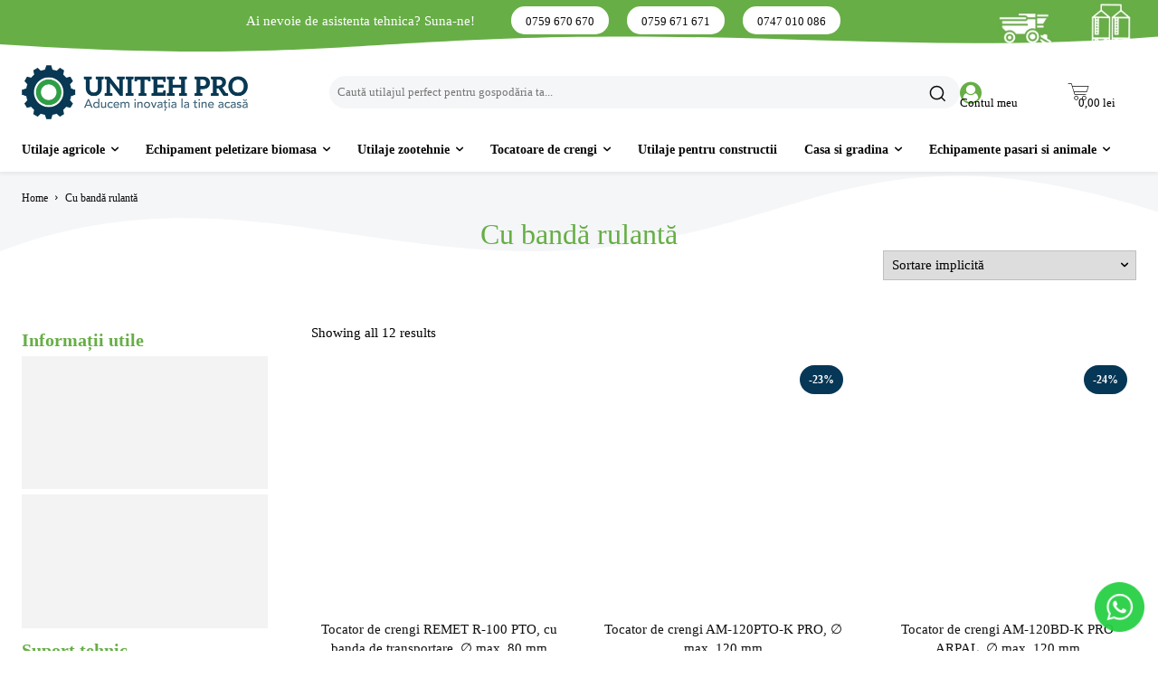

--- FILE ---
content_type: application/x-javascript
request_url: https://consentcdn.cookiebot.com/consentconfig/c79af443-f834-44c4-9f3b-104ef396a998/granulator.ro/configuration.js
body_size: 479
content:
CookieConsent.configuration.tags.push({id:189647334,type:"script",tagID:"",innerHash:"",outerHash:"",tagHash:"2764732902384",url:"https://consent.cookiebot.com/uc.js",resolvedUrl:"https://consent.cookiebot.com/uc.js",cat:[1]});CookieConsent.configuration.tags.push({id:189647335,type:"script",tagID:"",innerHash:"",outerHash:"",tagHash:"5976768335816",url:"https://www.google.com/recaptcha/api.js?hl=ro_RO",resolvedUrl:"https://www.google.com/recaptcha/api.js?hl=ro_RO",cat:[1]});CookieConsent.configuration.tags.push({id:189647336,type:"script",tagID:"",innerHash:"",outerHash:"",tagHash:"15246040027951",url:"",resolvedUrl:"",cat:[2,3,4,5]});